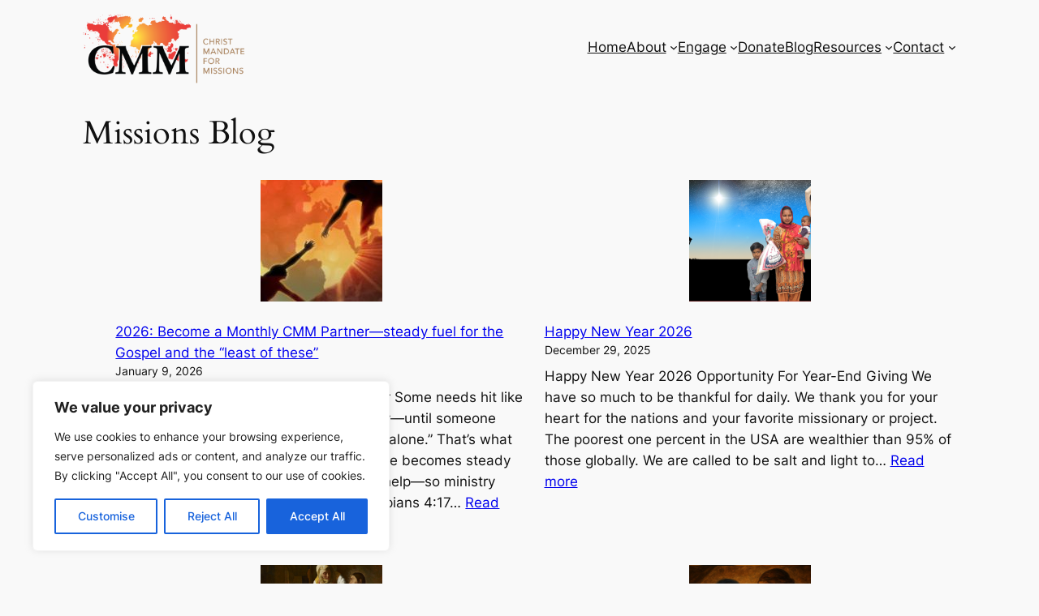

--- FILE ---
content_type: application/javascript
request_url: https://cmm.world/wp-includes/js/dist/token-list.js?ver=2dbca0e379f5b7d539a9
body_size: 1696
content:
/******/ (() => { // webpackBootstrap
/******/ 	"use strict";
/******/ 	// The require scope
/******/ 	var __webpack_require__ = {};
/******/ 	
/************************************************************************/
/******/ 	/* webpack/runtime/define property getters */
/******/ 	(() => {
/******/ 		// define getter functions for harmony exports
/******/ 		__webpack_require__.d = (exports, definition) => {
/******/ 			for(var key in definition) {
/******/ 				if(__webpack_require__.o(definition, key) && !__webpack_require__.o(exports, key)) {
/******/ 					Object.defineProperty(exports, key, { enumerable: true, get: definition[key] });
/******/ 				}
/******/ 			}
/******/ 		};
/******/ 	})();
/******/ 	
/******/ 	/* webpack/runtime/hasOwnProperty shorthand */
/******/ 	(() => {
/******/ 		__webpack_require__.o = (obj, prop) => (Object.prototype.hasOwnProperty.call(obj, prop))
/******/ 	})();
/******/ 	
/************************************************************************/
var __webpack_exports__ = {};
/* harmony export */ __webpack_require__.d(__webpack_exports__, {
/* harmony export */   "default": () => (/* binding */ TokenList)
/* harmony export */ });
class TokenList {
  _currentValue;
  _valueAsArray;
  /**
   * Constructs a new instance of TokenList.
   *
   * @param initialValue Initial value to assign.
   */
  constructor(initialValue = "") {
    this._currentValue = "";
    this._valueAsArray = [];
    this.value = initialValue;
  }
  entries(...args) {
    return this._valueAsArray.entries(...args);
  }
  forEach(...args) {
    return this._valueAsArray.forEach(...args);
  }
  keys(...args) {
    return this._valueAsArray.keys(...args);
  }
  values(...args) {
    return this._valueAsArray.values(...args);
  }
  /**
   * Returns the associated set as string.
   *
   * @see https://dom.spec.whatwg.org/#dom-domtokenlist-value
   *
   * @return Token set as string.
   */
  get value() {
    return this._currentValue;
  }
  /**
   * Replaces the associated set with a new string value.
   *
   * @see https://dom.spec.whatwg.org/#dom-domtokenlist-value
   *
   * @param value New token set as string.
   */
  set value(value) {
    value = String(value);
    this._valueAsArray = [
      ...new Set(value.split(/\s+/g).filter(Boolean))
    ];
    this._currentValue = this._valueAsArray.join(" ");
  }
  /**
   * Returns the number of tokens.
   *
   * @see https://dom.spec.whatwg.org/#dom-domtokenlist-length
   *
   * @return Number of tokens.
   */
  get length() {
    return this._valueAsArray.length;
  }
  /**
   * Returns the stringified form of the TokenList.
   *
   * @see https://dom.spec.whatwg.org/#DOMTokenList-stringification-behavior
   * @see https://www.ecma-international.org/ecma-262/9.0/index.html#sec-tostring
   *
   * @return Token set as string.
   */
  toString() {
    return this.value;
  }
  /**
   * Returns an iterator for the TokenList, iterating items of the set.
   *
   * @see https://dom.spec.whatwg.org/#domtokenlist
   *
   * @return TokenList iterator.
   */
  *[Symbol.iterator]() {
    return yield* this._valueAsArray;
  }
  /**
   * Returns the token with index `index`.
   *
   * @see https://dom.spec.whatwg.org/#dom-domtokenlist-item
   *
   * @param index Index at which to return token.
   *
   * @return Token at index.
   */
  item(index) {
    return this._valueAsArray[index];
  }
  /**
   * Returns true if `token` is present, and false otherwise.
   *
   * @see https://dom.spec.whatwg.org/#dom-domtokenlist-contains
   *
   * @param item Token to test.
   *
   * @return Whether token is present.
   */
  contains(item) {
    return this._valueAsArray.indexOf(item) !== -1;
  }
  /**
   * Adds all arguments passed, except those already present.
   *
   * @see https://dom.spec.whatwg.org/#dom-domtokenlist-add
   *
   * @param items Items to add.
   */
  add(...items) {
    this.value += " " + items.join(" ");
  }
  /**
   * Removes arguments passed, if they are present.
   *
   * @see https://dom.spec.whatwg.org/#dom-domtokenlist-remove
   *
   * @param items Items to remove.
   */
  remove(...items) {
    this.value = this._valueAsArray.filter((val) => !items.includes(val)).join(" ");
  }
  /**
   * If `force` is not given, "toggles" `token`, removing it if it’s present
   * and adding it if it’s not present. If `force` is true, adds token (same
   * as add()). If force is false, removes token (same as remove()). Returns
   * true if `token` is now present, and false otherwise.
   *
   * @see https://dom.spec.whatwg.org/#dom-domtokenlist-toggle
   *
   * @param token   Token to toggle.
   * @param [force] Presence to force.
   *
   * @return Whether token is present after toggle.
   */
  toggle(token, force) {
    if (void 0 === force) {
      force = !this.contains(token);
    }
    if (force) {
      this.add(token);
    } else {
      this.remove(token);
    }
    return force;
  }
  /**
   * Replaces `token` with `newToken`. Returns true if `token` was replaced
   * with `newToken`, and false otherwise.
   *
   * @see https://dom.spec.whatwg.org/#dom-domtokenlist-replace
   *
   * @param token    Token to replace with `newToken`.
   * @param newToken Token to use in place of `token`.
   *
   * @return Whether replacement occurred.
   */
  replace(token, newToken) {
    if (!this.contains(token)) {
      return false;
    }
    this.remove(token);
    this.add(newToken);
    return true;
  }
  /* eslint-disable @typescript-eslint/no-unused-vars */
  /**
   * Returns true if `token` is in the associated attribute’s supported
   * tokens. Returns false otherwise.
   *
   * Always returns `true` in this implementation.
   *
   * @param _token
   * @see https://dom.spec.whatwg.org/#dom-domtokenlist-supports
   *
   * @return Whether token is supported.
   */
  supports(_token) {
    return true;
  }
  /* eslint-enable @typescript-eslint/no-unused-vars */
}


(window.wp = window.wp || {}).tokenList = __webpack_exports__["default"];
/******/ })()
;